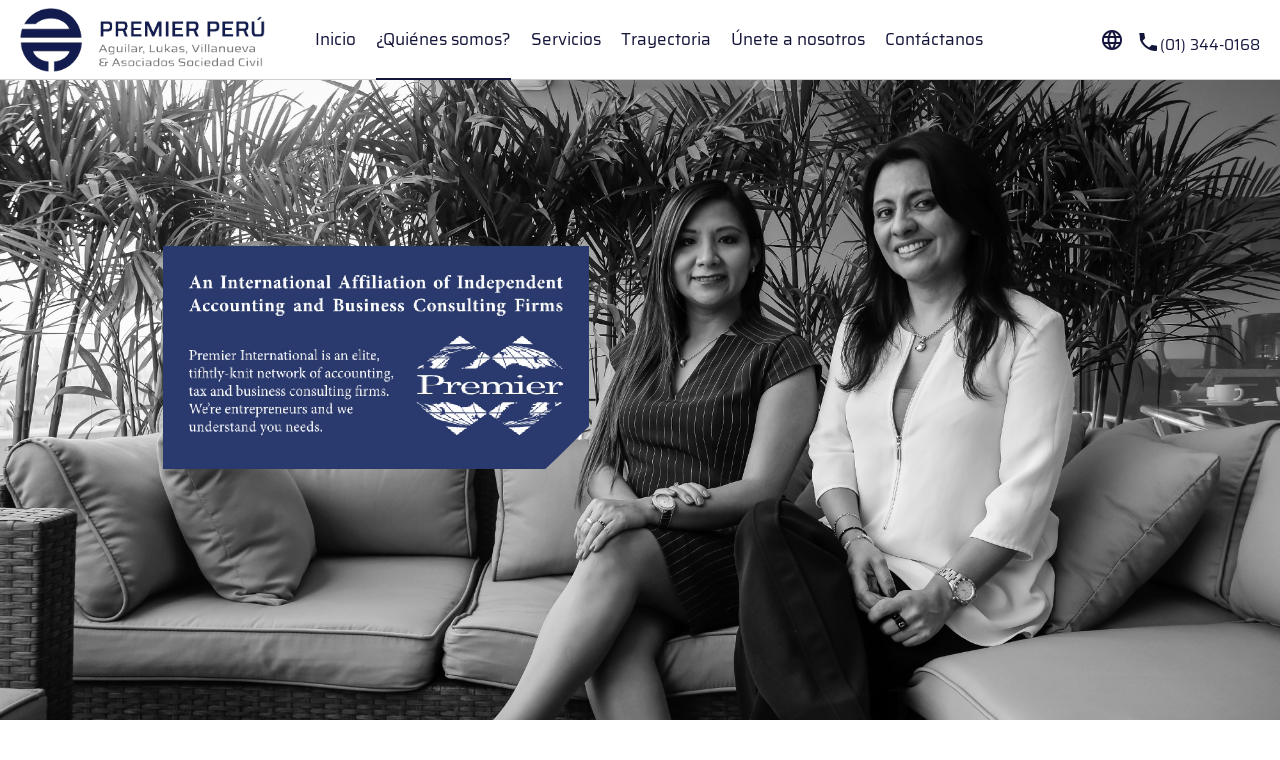

--- FILE ---
content_type: text/html
request_url: http://premierperu.com/es/nosotros.html
body_size: 15201
content:
<!DOCTYPE html>
<html lang="en">
<head>
  <meta http-equiv="Content-Type" content="text/html; charset=UTF-8"/>
  <meta name="viewport" content="width=device-width, initial-scale=1"/>
  <title>Premier Perú - Consultoría financiera</title>
  <link href="../img/favicon.png" rel="shortcut icon"  />
  <!-- CSS  -->
  <link rel="stylesheet" href="https://use.fontawesome.com/releases/v5.3.1/css/all.css" integrity="sha384-mzrmE5qonljUremFsqc01SB46JvROS7bZs3IO2EmfFsd15uHvIt+Y8vEf7N7fWAU" crossorigin="anonymous">
  <link href="https://fonts.googleapis.com/css?family=Mukta" rel="stylesheet">
  <link rel="stylesheet" href="https://cdnjs.cloudflare.com/ajax/libs/font-awesome/4.7.0/css/font-awesome.min.css">
  <link href="https://fonts.googleapis.com/icon?family=Material+Icons" rel="stylesheet">
  <link href="https://unpkg.com/aos@2.3.1/dist/aos.css" rel="stylesheet">
  <link href="../css/materialize.css" type="text/css" rel="stylesheet" media="screen,projection"/>
  <link href="../css/estilos.css?v1.0" type="text/css" rel="stylesheet"/>
  <link href="../css/adicionales.css?v1.0" rel="stylesheet" >

<!-- Global site tag (gtag.js) - Google Analytics -->
<script async src="https://www.googletagmanager.com/gtag/js?id=UA-136085253-1"></script>
<script>
  window.dataLayer = window.dataLayer || [];
  function gtag(){dataLayer.push(arguments);}
  gtag('js', new Date());

  gtag('config', 'UA-136085253-1');
</script>


</head>
<body>

  <div class="fixed-action-btn boton-idiomas-contenedor hide-on-med-and-down">
    <span class="btn-floating btn-large button boton-idiomas">
      <i class="large material-icons boton-idiomas-icono">language</i>
    </span>
    <ul>
      <li><span class="btn-floating white idiomas-contenedor" id="idioma-ingles"><img class="idiomas" src="../img/en.svg" alt=""></span></li>
      <li><span class="btn-floating white idiomas-contenedor idioma-activo"><img class="idiomas" src="../img/es.svg" alt=""></span></li>
    </ul>
  </div>

<nav class="white barra-navegacion" role="navigation">
    <div class="nav-wrapper principal-nav">

      <!-- <a href="index.html" id="link-principal"> -->
        <!-- <img src="img/premier.png" class="logo-principal" alt="" id="logo"> -->
        <img src="../img/premier.png" class="logo-principal-gif" alt="" id="logo">
      <!-- </a> -->

      <ul class="menu-principal-lista hide-on-med-and-down">

        <li><a class="link" href="index.html">Inicio</a></li>
        <li><a class="link-activo" href="nosotros.html">¿Quiénes somos?</a></li>
        <!-- <li><a class="link dropdown-trigger" href="servicio-auditoria.html" data-target='dropdown'>Servicios</a></li> -->

        <li><a class="link" id="servicios">Servicios</a>
          <ul class="opciones-servicios-ocultar menu-7" id="listado-servicios">
            <li class="links-servicios-contenedor" id="link-auditoria"><span class="links-servicios">Servicio de auditoría</a></li>
            <li class="links-servicios-contenedor" id="link-outsourcing"><span class="links-servicios">Servicio de outsourcing</a></li>
            <li class="links-servicios-contenedor" id="link-inventarios"><span class="links-servicios">Servicio de inventarios</a></li>
            <li class="links-servicios-contenedor" id="link-consultoria"><span class="links-servicios">Servicio de Consultoría</a></li>
          </ul>
        </li>

        <li><a class="link" href="clientes.html">Trayectoria</a></li>
        <li><a class="link" href="reclutamiento.html">Únete a nosotros</a></li>
        <li><a class="link" href="contacto.html">Contáctanos</a></li>
      </ul>

      <div class="contacto">
        <div class="valign-wrapper hide-on-med-and-down">
          <i class="tiny material-icons contacto-icono">phone</i>  (01) 344-0168  
        </div>
        <div class="hide-on-large-only">
          <i class="material-icons" id="icono-menu">menu</i>
        </div>
      </div>
<!--  <span data-target="nav-mobile" class="sidenav-trigger"><i class="material-icons">menu</i></span>

      <ul id="nav-mobile" class="sidenav">
        <li><a href="nosotros.html">Navbar Link</a></li>
      </ul> -->
    </div>

 </nav>

    <div id="menu-lateral" class="nada hide-on-large-only">
      <ul class="menu-lateral-opciones-contenedor">
        <li class="menu-lateral-opciones" id="link-inicio" ><span>Inicio</span></li>
        <li class="menu-lateral-opciones menu-lateral-opciones-activo" id="link-nosotros" ><span>¿Quiénes somos?</span></li>
        <li class="menu-lateral-opciones" id="servicios-side" ><span>Servicios</span></li>
          <ul class="menu-7-side opciones-servicios-side-ocultar" id="listado-servicios-side">
            <li class="link-servicios-contenedor-side" id="link-auditoria-side"><span class="links-servicios-side">Servicio de auditoría</a></li>
            <li class="link-servicios-contenedor-side" id="link-outsourcing-side"><span class="links-servicios-side">Servicio de outsourcing</a></li>
            <li class="link-servicios-contenedor-side" id="link-inventarios-side"><span class="links-servicios-side">Servicio de inventarios</a></li>
            <li class="link-servicios-contenedor-side" id="link-consultoria-side"><span class="links-servicios-side">Servicio de Consultoría</a></li>
          </ul>
        <li class="menu-lateral-opciones" id="link-trayectoria" ><span>Trayectoria</span></li>
        <li class="menu-lateral-opciones" id="link-reclutamiento" ><span>Únete a nosotros</span></li>
        <li class="menu-lateral-opciones" id="link-contacto" ><span>Contáctanos</span></li>
      </ul>
    </div>

<div class="overlay" id="overlay">
</div>

  <div id="index-banner" class="parallax-container valign-wrapper contenedor-principal-nosotros">
    <div class="section no-pad-bot">
      <div class="container">
        <div class="row">
          <div class="col l6 hide-on-med-and-down" data-aos="fade-right">
            <img src="../img/membresia.png" alt="" class="membresia-banner">
          </div>
        </div>
      </div>
    </div>
  </div>

  <div class="container certificado-small">
    <div class="row">
      <div class="col s8 offset-s2 hide-on-large-only" data-aos="fade-right">
        <img src="../img/membresia.png" alt="" class="membresia-banner">
      </div>
    </div>
  </div>

    <div class="row contenedor-banner-nosotros">
      <div class="container">
        <div class="col l6 informacion-representantes">
          <img src="../img/logo.png" alt="" class="logo-nosotros" data-aos="flip-left">
          <div class="texto-representantes" data-aos="fade-up">
            <div class="nosotros-titulo-representaciones">
              PREMIER INTERNACIONAL
            </div>
              Red de firmas de auditoría, impuestos y de consultoría de negocios fundada en Inglaterra en 1997, a través de la cual brindamos servicios de alta competencia en una escala Global.
            </div>
          </div>
        <div class="col l6 informacion-representantes">
          <img src="../img/tsa-logo.png" alt="" class="logo-nosotros" data-aos="flip-left">
          <div class="texto-representantes" data-aos="fade-up">
            <div class="nosotros-titulo-representaciones">
              THIRD SECTOR AUDITORS (TSA)
            </div>
              Primera firma mundial de auditores especializados en ONG. A través de TSA recogemos las experiencias de otras firmas del mundo para ponerlas al servicio de nuestros clientes de este sector.
            </div>
          </div>
        </div>
      </div>

	<section class="equipo contenedor-texto-nosotros">
    <div class="container">
      <div class="row">
        <div class="col m6 s12" data-aos="fade-right">
          <p>
            Nuestros socios poseen comprobada experiencia en los diferentes servicios que brindamos; experiencia que han adquirido a lo largo de su carrera profesional en importantes empresas privadas y firmas de auditoría internacionales.
          </p>
          <p>
            La experiencia profesional obtenida en muchos años sumada a nuestra constante capacitación en administración de negocios, nos permiten desarrollar una interesante propuesta de servicios cuyo objetivo principal es acompañar a las organizaciones en su crecimiento y consolidación, para lo cual nuestra firma se ha organizado divisionalmente.
          </p>
        </div>
        <div class="col m6 s12">
          <div class="datos-importantes"  data-aos="fade-left">
            <div class="row">
              <div class="col s6 center">
                <h2><i class="fas fa-trophy"></i></h2>
                <strong>+20 años de experiencia</strong>
              </div>
              <div class="col s6 center">
                <h2><i class="fas fa-briefcase"></i></h2>
                <strong>+200 clientes satisfechos</strong>
              </div>
              <div class="col s12 center">
                <h2><i class="fas fa-globe-americas"></i></h2>
                <strong>+30 países en nuestra red</strong>
              </div>
            </div>
          </div>
        </div>
      </div>
    </div>
  </section>

    <div class="container seccion-socios">
      <div class="row">
        <h3 class="titulo-inventarios-servicios-detalle">Nuestros socios</h3>
<!--         <div class="blue-grey darken-4 titulo-socios">
          Nuestros socios
        </div> -->
        <div class="col l4 informacion-socio" data-aos="fade-up-right">
          <img src="../img/socio3-bn.png" alt="" class="socio-foto">
          <h5 class="socio-nombre">
            &#8224 Juan Aguilar 
          </h5>
          <p class="socio-texto">
            Socio fundador
          </p>
        </div>
        <div class="col l4 informacion-socio" data-aos="fade-up">
          <img src="../img/socio1-bn.jpg" alt="" class="socio-foto">
          <h5 class="socio-nombre">
            Raquel Villanueva
          </h5>
          <p class="socio-texto">
            Socia principal
          </p>
        </div>
        <div class="col l4 informacion-socio" data-aos="fade-up-left">
          <img src="../img/socio2-bn.jpg" alt="" class="socio-foto">
          <h5 class="socio-nombre">
            Mercedes Lucas
          </h5>
          <p class="socio-texto">
            Socia de Contabilidad y Auditoría
          </p>
        </div>
      </div>
    </div>


  <footer class="page-footer">
    <div class="container">
      <div class="row">
        <div class="col l6 s12">
          <h5 class="white-text">Sobre la empresa</h5>
          <p class="grey-text text-lighten-4 footer-texto">
            Premier Perú es miembro de Premier Internacional, firma líder a nivel mundial en consultorías. Esto garantiza que nuestro trabajo es realizado siguiendo los más estrictos estándares internacionales.
          </p>        
        </div>
        <div class="col l3 s12">
          <h5 class="white-text">Contáctanos</h5>
          <ul>
            <li> <i class="tiny material-icons">phone</i> (01) 344-0168</li>
            <li> <i class="tiny material-icons">phone</i> (01) 270-2646</li>
            <li> <i class="tiny material-icons">mail</i> auditores@premierperu.com</li>
            <li> <i class="tiny material-icons">location_on</i> Av. El Pinar 152 Oficina 308, Edificio El Pinar III, Urb. Chacarilla del Estanque - Surco</li>
          </ul>
        </div>
        <div class="col l3 s12">
          <h5 class="white-text">Síguenos</h5>
          <ul>
            <li><i class="fa fa-facebook-official"></i> Facebook</li>
            <li><i class="fa fa-linkedin-square"></i> Linkedin</li>
          </ul>
          <div class="row">
            <div class="col s12">
              <img src="../img/rnp-bn.png" class="responsive-img" alt="">
            </div>
          </div>
        </div>
      </div>
    </div>
    <div class="footer-copyright">
      <div class="container">
        Desarrollado por GENUS Soluciones de TI
      </div>
    </div>
  </footer>

  <!--  Scripts-->
  <script src="https://code.jquery.com/jquery-2.1.1.min.js"></script>
  <script src="../js/materialize.js"></script>
  <script src="../js/init.js"></script>
  <script src="https://unpkg.com/aos@2.3.1/dist/aos.js"></script>

  <script>
    AOS.init();
  </script>

  <script>
    document.addEventListener('DOMContentLoaded', function() {
      var elems = document.querySelectorAll('.fixed-action-btn')                                                                      
      var instances = M.FloatingActionButton.init(elems, {
        direction: 'bottom'
      });
    });
  </script>

  <script>
    
    document.getElementById("logo").onclick = function () {
        location.href = "index.html";
    };

    document.getElementById("link-auditoria").onclick = function () {
        location.href = "servicio-auditoria.html";
    };

    document.getElementById("link-outsourcing").onclick = function () {
        location.href = "servicio-outsourcing.html";
    };

    document.getElementById("link-inventarios").onclick = function () {
        location.href = "servicio-inventarios.html";
    };

    document.getElementById("link-consultoria").onclick = function () {
        location.href = "servicio-consultoria.html";
    };

  </script>

  <script>
      document.getElementById("link-auditoria-side").onclick = function () {
        location.href = "servicio-auditoria.html";
    };

    document.getElementById("link-outsourcing-side").onclick = function () {
        location.href = "servicio-outsourcing.html";
    };

    document.getElementById("link-inventarios-side").onclick = function () {
        location.href = "servicio-inventarios.html";
    };

    document.getElementById("link-consultoria-side").onclick = function () {
        location.href = "servicio-consultoria.html";
    };
  </script>

  <script>
    document.getElementById("link-inicio").onclick = function () {
        location.href = "index.html";
    };

    document.getElementById("link-nosotros").onclick = function () {
        location.href = "nosotros.html";
    };

    document.getElementById("link-trayectoria").onclick = function () {
        location.href = "clientes.html";
    };

    document.getElementById("link-reclutamiento").onclick = function () {
        location.href = "reclutamiento.html";
    };

    document.getElementById("link-contacto").onclick = function () {
        location.href = "contacto.html";
    };  
  </script>

  <script>
    document.getElementById("idioma-ingles").onclick=function(){
      location.href = "../en/nosotros.html";
    }
  </script>

  <script>
    document.getElementById("servicios").onclick = function () {
        $('#listado-servicios').toggleClass("opciones-servicios");
    };
    document.getElementById("servicios-side").onclick = function () {
        $('#listado-servicios-side').toggleClass("opciones-servicios-side");
        $('#servicios-side').toggleClass("menu-lateral-opciones-activo");
    };
  </script>
  
  <script>
    document.getElementById("icono-menu").onclick = function () {
      $('#menu-lateral').toggleClass("menu-lateral-aparecer");
      $('#overlay').toggleClass("enabled");
    };
  </script>
  </body>
</html>

--- FILE ---
content_type: text/css
request_url: http://premierperu.com/css/estilos.css?v1.0
body_size: 35628
content:
@font-face {
    font-family: Saira;
    src: url(../fonts/saira.ttf);
}

html,body{
  height: 100%;
  font-family: 'Saira';
}

/*nav{
  height: 80px;
}*/

button:hover{
background-color: #14153a !important
}

nav ul a {
  color: #14153a;
}

/*nav ul{
  height: 80px;
}*/

/*nav ul li{
  margin-top: 8px;
  height: 72px
}*/

p {
  line-height: 2rem;
}

.sidenav-trigger {
  color: #14153a;
}

.parallax-container {
  min-height: 380px;
  line-height: 0;
  height: auto;
  color: rgba(13,14,45,.9);
}

.contenedor-principal-nosotros{
  height: 100vh;
  background-image: url('../img/socias-2-bn.jpg');
  background-size: cover;
  background-repeat: no-repeat;
  background-position: center;
}

.contenedor-principal-nosotros{
  height: 100vh;
  background-image: url('../img/socias-2-bn.jpg');
  background-size: cover;
  background-repeat: no-repeat;
  background-position: center;
}

.parallax-container .section {
  width: 100%;
}

footer.page-footer {
  margin: 0;
}

.logo-principal{
  max-height: 80px;
}

.logo-principal-gif{
  margin-top: 8px;
  max-height: 64px;
}

.navegacion:hover{
/*  background-color: #2f257b;
  color: white;*/
  /*box-sizing: border-box;*/
  /*box-shadow:inset 0px 0px 0px 10px #2f257b;*/
/*  border-bottom-color: #0d0e2d;
  border-bottom-style: solid;;
  border-bottom-width: 30px; 
*/}

.texto-principal-inicio{
  color: white
}

.texto-pricipal{
  color: white
}

.boton-contacto{
  background-color: white;
  color:#14153a;
}

.informacion-importante{
  line-height: 2rem;
  text-align: justify;
  padding-top: 50px;
}

.page-footer{
  background-color:#2a2a2a;
}

.footer-copyright{
  text-align: center;
  color: white
}

.footer-copyright a{
  color: white
}

.imagenes-carrusel{
  max-width: 100%;
  max-height: 100%
}

.clientes{
  margin-top: 30px;
}

.titulo-clientes{
  font-size: 20px;
  text-align: center;
  margin-bottom: 10px ;
  color: #14153a;
}

.frase-principal{
  color: white;
}

.logo-nosotros{
  max-height: 50%;
  max-width: 50%;
  /*position: relative;*/
  display: block;
  margin-right: auto;
  margin-left: auto;
  max-height: 100px;
}

.texto-representantes{
  text-align: justify;
  margin-top: 10px;
  margin-bottom: 20px;
}

.informacion-representantes{
  margin-top: 30px;
  /*color: white*/
}

.titulo-nosotros{
  text-align: center;
  font-size: 20px;
  color: black
}

.imagenes-contacto{
  max-width: 25%;
  max-height: 100%
}

.titulo-principal{
  color: #0d0e2d;
  font-size: 30px;
}

.titulo-proyecto{
  color: #0d0e2d;
  font-size: 25px;
}

.imagen-proyectos{
  max-width: 100%;
  max-height: 100%
}

.grupo-proyectos{
  border-style: dashed;
  border-color: #0d0e2d;
  border-width: 3px;
}

.imagen-servicio{
  max-width: 80%;
  max-height: 100%;
  display: block;
  margin:auto;
}

.imagen-servicio-2{
  max-width: 80%;
  display: block;
  margin:auto;
  position: absolute;
  bottom: 0;
}

.banner-principal{
  height: 100vh;

  overflow: hidden;
}

.banner-contenedor{
  width: 100%;
  height: 100vh;
  height: inherit;
  background-image: url('../img/background7.jpg');
  background-position: center;
  background-repeat: no-repeat;
  background-size: cover;
  padding-top: 30vh
}

.principal-banner-titulo{
  color: white;
  text-align: center;
  font-size: 50px;
  width: 400px;
  position: relative;
  margin: 0 auto
}

/*.principal-banner-raya{
  height: 5px;
  background-color: #14153a
}*/

.principal-banner-subtitulo{
  color: white;
  text-align: center;
  background-color: rgba(20, 21, 58,0.8);
  width: 500px;
  position: relative;
  margin: 0 auto;
  padding-top: 10px;
  padding-bottom: 10px;
  border-radius: 2px;
}

.principal-banner-subtitulo h2{
    margin: 0px;
    font-size: 18px
}

/*.banner{
  width: 33%;
  height: 100%;
  display: inline-block;
  background-image: url('../img/background7.jpg');
  background-position: center;
  background-repeat: no-repeat;
  background-size: 100%;
  color: green;
  border-style: solid;
  border-width: 5px;
}*/

.texto-banner{
  margin-top: 35vh;
  width: 100%;
  color: white;
  text-align: center;
}

.banner-principal-clientes{
  height: 50px;
}

.banner-principal-contacto{
  height: 80px;
}

.banner-principal-nosotros{
  height: 60px;
}

.banner{
  /*margin-top: 10%;*/
/*  background-color: rgba(0,0,0,0.45);*/
  padding-top: 10px;
  padding-bottom: 10px;
  /*border-radius: 20px;*/
}

.banner-texto{
  margin-top: 10px;
  color: white
}

.resumen-servicios{
  margin-top: 30px;
}

.contenedor-servicio{
  height: 100vh;
  position:relative;
  overflow: hidden;
  /**/
/*  border-color: blue;
  border-width: 5px;
  border-style: solid;*/
}

.contenedor-servicio-2{
  min-height: 300px;
 position:relative;
  overflow: hidden;
}

.titulo-resumen-servicio{
  font-size: 30px;
  font-style: italic;
}

.texto-resumen-servicio{
  font-size: 15px;
}

.inicio-auditoria-izquierda{
/*  background-image: url("../img/servicio-auditoria.jpg");
  background-size: cover;
  background-position: center top;*/
/*  position: absolute;
  height: 90%;
  top: 5%;
  overflow: hidden;
  left: 0px  !important;*/
  margin-top: 15vh;
  margin-left: 50px;
  margin-right: 50px;
}

.inicio-auditoria-derecha{
  position: absolute;
  /*overflow: hidden;*/
  right: 30px !important; 
  height: 50vh;
  background-image: url('../img/principal_auditoria_1.jpg');
  background-repeat: no-repeat;
  background-size: 100%;
  background-position: 0 10px;
  margin-top: 3vh;
}

.aparecer{
/*  border-bottom-color: #404040;
  border-bottom-style: solid;
  border-bottom-width: 2px;*/
  /*height: -30px;*/
  /*margin-top:55vh;*/
  background-image: url('../img/principal_auditoria_2.jpg');
  background-repeat: no-repeat;
  background-position:  0 10px
}

.reload{
  position: absolute;
  right: -20px;
  top: -20px;
  width: 40px;
  height: 40px;
  background-color: #14153a;
  border-radius: 50%;
}

.refresh{
  margin-left: 4px;
  margin-top: 4px;
  /*display: block;*/
  fill: white;
}

.marcador{
  background-color: black;
  height: 500px;
  position: absolute;
  right: 0px !important; 
}

.inicio-consultoria-derecha{
  background-image: url("../img/servicio-consultoria-bn.jpg");
  background-size: cover;
  background-position: center top;
  position: absolute;
  height: 90%;
  top: 5%;
  overflow: hidden;
  right: 0px  !important;
}

.inicio-consultoria-izquierda{
  position: absolute;
  height: 100%;
  overflow: hidden;
  left: 20px !important; 

}

.inicio-outsourcing-izquierda{
  position: absolute;
  height: 90%;
  top: 5%;
  overflow: hidden;
  left: 20px  !important;
}

.inicio-outsourcing-derecha{
  position: absolute;
  background-image: url("../img/servicio-outsourcing-bn.jpeg");
  background-size: cover;
  background-position: center top;
  height: 100%;
  overflow: hidden;
  right: 0px !important; 
}

.inicio-inventarios-derecha{
  background-image: url("../img/servicio-inventarios-bn.jpg");
  background-size: cover;
  background-position: center top;
  position: absolute;
  height: 90%;
  top: 5%;
  overflow: hidden;
  right: 0px  !important;
}

.inicio-inventarios-izquierda{
  position: absolute;
  height: 100%;
  overflow: hidden;
  left: 20px !important; 
}

.inicio-nosotros{
  color: white;
  text-align: center;
  padding-left: 20px;
  padding-right: 20px
}

.titulo-fortalezas{
  color: white;
  font-size: 30px;
  text-align: center;
  margin-bottom: 30px;
}

.titulo-clientes{
  font-size: 30px;
  text-align: center;
  margin-bottom: 30px; 
}

.texto-clientes{
  text-align: center;
  margin-bottom: 30px;
}

.footer-texto{
  padding-right: 20px;
  text-align: justify;
}

/*.equipo{
  text-align: justify;
}*/

.nosotros-titulo-representaciones{
  font-weight: bold;;
  text-align: center;
}

.socio-nombre{
  font-size: 17px;
  font-weight: bold;
  text-align: center;
}

.socio-foto{
  display: block;
  margin: auto;
  max-width: 100%;
  max-height:100%;
}

.socio-foto2{
  display: block;
  margin: auto;
  /*max-width: 100%;*/
  max-height:100%;
}

.socio-texto{
  text-align: center
}

.titulo-socios{
  color: white;
  border-radius: 5px;
  font-size: 20px;
  text-align: center;
  padding: 5px;
  margin-bottom: 10px;
}

.imagen-principal-auditoria{
  display: block;
  margin: auto;
  height: 300px;
  max-width: 100%
}

.imagen-principal-auditoria-contenedor{
  max-height: 300px;
}

.titulo-principal-auditoria{
  color: white;
  font-size: 40px;
  font-weight: bold;
  text-align: left
}

.texto-principal-auditoria{
  color: white;
  font-size: 25px;
  text-align: left
}
.auditoria-servicios{
  min-height: 300px;
}

.auditoria-contenido{
  margin-top: 20px;
}

.auditoria-servicios-texto{
  text-align: justify;
}

/*.tabs .tab a:hover, .tabs .tab a.active{
  color: #0d0e2d
}

.tabs .tab a:hover{
  border-color: #0d0e2d
}

.auditoria-servicios-imagen-detalle{
  max-width: 100%;
  display: block;
  margin: auto;
  margin-top: 50px;
}
*/
/*.scrolling-wrapper-flexbox {
  display: flex;
  flex-wrap: nowrap;
  overflow-x: auto;
}
  .card {
    flex: 0 0 auto;
  }
*/

.blanco{
  height: 200px;
}

.contenedor-imagen-correccion{
  overflow: hidden;
    border-top-color: red;
  border-top-style: solid;
  border-top-width: 5px;
  position: absolute;
}

#mover{
  height: 0px;
  overflow: hidden;
  margin-top: 487px;
}

nav{
  box-shadow: 0 2px 2px 0 rgba(0, 0, 0, 0), 0 3px 1px -2px rgba(0, 0, 0, 0), 0 1px 5px 0 rgba(0, 0, 0, 0);
  border-bottom-color: #d0d0d0;
  border-bottom-style: solid;
  border-bottom-width: 1px;
}

.principal-nav{
  margin-left: 20px !important;
/*  margin-right: 10px !important;*/
}

.menu-principal-lista{
  float: none;
  display: inline-block;
  position: absolute;
  left: 0;
  right: 0;
  margin-left: auto;
  margin-right: auto;
  width: 690px;
  height: 100%;
}

.menu-principal-lista li{
  padding-top: 7px;
  height: 101%
}

.contacto{
  position: absolute;
  right: 20px;
  display: inline-block;
  color: #14153a;
  line-height: 0px;
}

.contacto-icono{
  display: inline-block !important;
  margin-top: 10px;
}

/*.contacto-numero{
  margin: 0
}*/

.contacto2{
  /*display: inline-block;*/
}

a:hover{
  background-color: transparent !important;
  /*padding: 0px;*/
}

a{
  padding:0px !important;;
}

.barra-navegacion{
  position: fixed;
  z-index: 4
}


.formulario{
  border-style: dotted;
  border-radius: 10px;
  border-color: #D0D0D0;
  border-width: 2px;
  margin-bottom: 98px;
  margin-top: 30px;
}

.mapa-contenedor{
  height: 386px;
  margin-top: 30px;
}

.imagen-principal-nosotros{
  max-width: 100%;
}

.contenedor-banner-nosotros{
  /*background-image: url('../img/banner-nosotros.jpg');*/
  /*background-size: cover;*/
  /*background-repeat: no-repeat;*/
  /*min-height: 400px;*/
}

.contenedor-texto-nosotros{
  background-image: url('../img/banner-nosotros.jpg');
  background-size: cover;
  background-repeat: no-repeat;
  min-height: 400px;
  color: white;
  padding-top: 50px;
  padding-bottom: 50px;
}

.contactar .container{
  padding-top: 100px
}

.membresia-banner{
  max-width: 100%;
  transform: translateX(-40px);
}

.contenedor-membresia-banner{
  max-width: 35%;
  margin-left: 90px;
  opacity: 0.8;
}

.seccion-socios{
  margin-top: 50px;
}

.datos-importantes{
  min-width: 90%;
  height: 300px;
  background-color: rgba(47, 55, 99,0.6);
  border-radius: 5px;
  margin-top: 20px;
}

.imagen-clientes{
  max-width: 100%;
}

.logos-clientes-contenido{
  /*background-color: #F2F2F2;*/
  padding-left: 10px;
  padding-right: 10px;
  padding-bottom: 10px;
  padding-top: 1px;
  /*margin-top: 30px;*/
  border-radius: 5px;
}

.input-formulario{
  margin-top: 20px;
  margin-bottom:20px;
}

.formulario-form{
  margin-bottom: 30px
}

.acciones{
  display: flex;
  align-items: center;
  justify-content: center;
}

.siguiente{
  margin-top: 120vh;
  /*height: 40vh*/
}

.contenedor-imagen-logo-index{
  height: 100px;
}

#index-cliente-1{
background-image: url('../img/logos/doomo-bn.png');
background-size: 90%;
background-repeat: no-repeat;
background-position: center;
}

#index-cliente-1.activo{
  background-image: url('../img/logos/doomo.png')
}

#index-cliente-2{
  background-image: url('../img/logos/renzo_costa-bn.png');
  background-size: 90%;
  background-repeat: no-repeat;
  background-position: center;
}

#index-cliente-2.activo{
  background-image: url('../img/logos/renzo_costa.jpg')
}

#index-cliente-3{
  background-image: url('../img/logos/maison-bn.png');
  background-size: 90%;
  background-repeat: no-repeat;
  background-position: center;
}

#index-cliente-3.activo{
  background-image: url('../img/logos/maison.png')
}

#index-cliente-4{
  background-image: url('../img/logos/ipd-bn.png');
  background-size: 90%;
  background-repeat: no-repeat;
  background-position: center;
}

#index-cliente-4.activo{
  background-image: url('../img/logos/ipd.png')
}

#index-cliente-5{
  background-image: url('../img/logos/make-bn.png');
  background-size: 90%;
  background-repeat: no-repeat;
  background-position: center;
}

#index-cliente-5.activo{
  background-image: url('../img/logos/make.png')
}

#index-cliente-6{
  background-image: url('../img/logos/minera_bateas-bn.png');
  background-size: 90%;
  background-repeat: no-repeat;
  background-position: center;
}

#index-cliente-6.activo{
  background-image: url('../img/logos/minera_bateas.png')
}

#index-cliente-7{
  background-image: url('../img/logos/oriflame-bn.png');
  background-size: 70%;
  background-repeat: no-repeat;
  background-position: center;
}

#index-cliente-7.activo{
  background-image: url('../img/logos/oriflame.png')
}

#index-cliente-8{
  background-image: url('../img/logos/qroma-bn.png');
  background-size: 80%;
  background-repeat: no-repeat;
  background-position: center;
}

#index-cliente-8.activo{
  background-image: url('../img/logos/qroma.png')
}

#index-cliente-9{
  background-image: url('../img/logos/unimar-bn.png');
  background-size: 90%;
  background-repeat: no-repeat;
  background-position: center;
}

#index-cliente-9.activo{
  background-image: url('../img/logos/unimar.jpg')
}

#index-cliente-10{
  background-image: url('../img/logos/energigas-bn.png');
  background-size: 90%;
  background-repeat: no-repeat;
  background-position: center;
}

#index-cliente-10.activo{
  background-image: url('../img/logos/energigas.jpg')
}

#index-cliente-11{
  background-image: url('../img/logos/oltursa-bn.png');
  background-size: 90%;
  background-repeat: no-repeat;
  background-position: center;
}

#index-cliente-11.activo{
  background-image: url('../img/logos/oltursa.png')
}

#index-cliente-12{
  background-image: url('../img/logos/smartfit-bn.png');
  background-size: 90%;
  background-repeat: no-repeat;
  background-position: center;
}

#index-cliente-12.activo{
  background-image: url('../img/logos/smartfit.png')
}

.dropdown-content{
  top: -45px;
  width: 300px;
}

.otros-servicios-principal{
/*  background-image: url(../img/servicio-outsourcing.jpeg);
  background-size: cover;
  background-position: center;*/
}

.otros-servicios-principal h2{
  /*background-color: #d0d0d0;*/
  font-size: 30px;
  font-style: italic;
/*  padding-bottom: 10px;
  border-bottom-color: #14153a;
  border-bottom-style: solid;
  border-bottom-width: 3px;*/
}

.otros-imagenes-principal{
  overflow: hidden;
  text-align: left;
  padding-top: 15px;
  border-top-color: white;
  border-top-style: solid;
  border-top-width: 2px;

  /*border-bottom-color: white;
  border-bottom-style: solid;
  border-bottom-width: 2px;*/
  height: 100%;

}

.otros-imagen-principal-imagen{
  max-height: 100%;
  /*max-width: 100%;*/

}

.inicio-contenedor-servicios{
  position: relative;
  height: 100%
}

.boton-conoce-mas{
  position: absolute;
  top: 50%;
}

.imagen-principal-servicios-boton{
/*  display: block;
  margin: auto;*/
/*  max-width: 50%;*/
  height: 200px;
}

.imagen-principal-servicios-imagen{
  max-height: 100%;
  max-width: 100%
}

.boton-servicios-index{
  color: white;
  background-color: #14153a;
  margin-top: 10px;
}

.inicio-clientes-contenedor{
  /*background-image: url('../img/background6.png');*/
  padding-bottom: 60px;
  background-attachment: fixed;
  /*color: white;*/
  position: relative;
  height: 100%;
}

.inicio-clientes-fila{
  height: 100%;
  position: relative;
}

/***************************************************************/

.logo-cliente{
  height: 50px;
  /*margin: 15px;*/
  /*margin-left: 20px !important;
  margin-right: 20px !important;*/
  margin-top: 20px !important;
  margin-bottom: 20px !important;
  background-size: 80% auto;
  background-repeat: no-repeat;
  background-position: center;
}

#logo-renzocosta{
  background-image: url('../img/logos/renzo_costa.jpg');
}

/*#logo-renzocosta:hover{
  background-image: url('../img/logos/renzo_costa.jpg');
}*/

#logo-makeawish{
  background-size: auto 100%;
  height: 50px;
  margin-top: 20px !important;
  margin-bottom: 20px !important;
  background-image: url('../img/logos/make.png');
}

/*#logo-makeawish:hover{
  background-image: url('../img/logos/make.png');
}*/

#logo-ausa{
  background-image: url('../img/logos/ausa.png');
}

/*#logo-ausa:hover{
  background-image: url('../img/logos/ausa.png');
}*/

#logo-ricardopalma{
  background-image: url('../img/logos/ricardo.gif');
}

/*#logo-ricardopalma:hover{
  background-image: url('../img/logos/ricardo.gif');
}*/

#logo-despegar{
  background-image: url('../img/logos/despegar.jpg');
}

/*#logo-despegar:hover{
  background-image: url('../img/logos/despegar.jpg');
}
*/
#logo-educacion{
  background-image: url('../img/logos/educacion.jpg');
}

/*#logo-educacion:hover{
  background-image: url('../img/logos/educacion.jpg');
}*/

#logo-savethechildren{
  background-size: auto 100%;
  height: 60px;
  margin-top: 15px !important;
  margin-bottom: 15px !important;
  background-image: url('../img/logos/save.jpg');
}

/*#logo-savethechildren:hover{
  background-image: url('../img/logos/save.jpg');
}*/

#logo-ipae{
  background-image: url('../img/logos/ipae.png');
}

/*#logo-ipae:hover{
  background-image: url('../img/logos/ipae.png');
}*/

#logo-countryclub{
  background-size: auto 100%;
  height: 70px;
  margin-top: 10px !important;
  margin-bottom: 10px !important;
  background-image: url('../img/logos/country.png');
}

/*#logo-countryclub:hover{
  background-image: url('../img/logos/country.png');
}*/

#logo-dominos{
  background-image: url('../img/logos/dominos.png');
  background-size: auto 95%;
}

/*#logo-dominos:hover{
  background-image: url('../img/logos/dominos.png');
  background-size: auto 95%;
}*/

#logo-iim{
  background-image: url('../img/logos/minas.png');
}

/*#logo-iim:hover{
  background-image: url('../img/logos/minas.png');
}*/

#logo-oltursa{
  background-image: url('../img/logos/oltursa.jpg');
}

/*#logo-oltursa:hover{
  background-image: url('../img/logos/oltursa.jpg');
}
*/
#logo-procobre{
  background-image: url('../img/logos/procobre.jpeg');
}

/*#logo-procobre:hover{
  background-image: url('../img/logos/procobre.jpeg');
}*/

#logo-cial{
  background-image: url('../img/logos/cial.jpg');
}

/*#logo-cial:hover{
  background-image: url('../img/logos/cial.jpg');
}
*/
#logo-intcomex{
  background-image: url('../img/logos/intcomex.png');
}

/*#logo-intcomex:hover{
  background-image: url('../img/logos/intcomex.png');
}*/

#logo-minedu{
  background-image: url('../img/logos/minedu.png');
}

/*#logo-minedu:hover{
  background-image: url('../img/logos/minedu.png');
}*/

#logo-perupetro{
  background-image: url('../img/logos/perupetro.jpg');
}

/*#logo-perupetro:hover{
  background-image: url('../img/logos/perupetro.jpg');
}*/

#logo-amec{
  background-image: url('../img/logos/amec.png');
  background-size: auto 80%;
}

/*#logo-amec:hover{
  background-image: url('../img/logos/amec.png');
  background-size: auto 80%;
}*/

#logo-energigas{
  background-size: auto 100%;
  height: 60px;
  margin-top: 15px !important;
  margin-bottom: 15px !important;
  background-image: url('../img/logos/energigas.png');
}

/*#logo-energigas:hover{
  background-image: url('../img/logos/energigas.png');
}*/

#logo-johannes{
  background-size: auto 100%;
  height: 40px;
  margin-top: 25px !important;
  margin-bottom: 25px !important;
  background-image: url('../img/logos/johannes.png');
}

/*#logo-johannes:hover{
  background-image: url('../img/logos/johannes.png');
}
*/
#logo-minerabateas{
  background-size: auto 100%;
  height: 50px;
  margin-top: 20px !important;
  margin-bottom: 20px !important;
  background-image: url('../img/logos/minera_bateas.png');
}

/*#logo-minerabateas:hover{
  background-image: url('../img/logos/minera_bateas.png');
}*/

#logo-qroma{
  background-size: auto 100%;
  height: 70px;
  margin-top: 10px !important;
  margin-bottom: 10px !important;
  background-image: url('../img/logos/qroma.png');
}

/*#logo-qroma:hover{
  background-image: url('../img/logos/qroma.png');
}*/

#logo-ipd{
  background-image: url('../img/logos/ipd.png');
}

/*#logo-ipd:hover{
  background-image: url('../img/logos/ipd.png');
}*/

#logo-divinum{
  background-image: url('../img/logos/divinum.gif');
}

/*#logo-divinum:hover{
  background-image: url('../img/logos/divinum.gif');
}
*/
#logo-ardiles{
  background-image: url('../img/logos/ardiles.png');
}

/*#logo-ardiles:hover{
  background-image: url('../img/logos/ardiles.png');
}*/

#logo-maison{
  background-image: url('../img/logos/maison.png');
}

/*#logo-maison:hover{
  background-image: url('../img/logos/maison.png');
}
*/
#logo-lubcom{
  background-size: auto 100%;
  height: 60px;
  margin-top: 15px !important;
  margin-bottom: 15px !important;
  background-image: url('../img/logos/lubcom.png');
}

/*#logo-lubcom:hover{
  background-image: url('../img/logos/lubcom.png');
}*/

#logo-diebold{
  background-image: url('../img/logos/diebold.png');
}

/*#logo-diebold:hover{
  background-image: url('../img/logos/diebold.png');
}*/

#logo-wellco{
  height: 40px;
  margin-top: 25px !important;
  margin-bottom: 25px !important;
  background-image: url('../img/logos/wellco-peru.png');
}

/*#logo-wellco:hover{
  background-image: url('../img/logos/wellco-peru.png');
}*/

#logo-camposur{
  background-image: url('../img/logos/camposur.png');
}

/*#logo-camposur:hover{
  background-image: url('../img/logos/camposur.png');
}*/

#logo-dhi{
  background-size: auto 100%;
  height: 50px;
  margin-top: 20px !important;
  margin-bottom: 20px !important;
  background-image: url('../img/logos/dhi.png');
}

/*#logo-dhi:hover{
  background-image: url('../img/logos/dhi.png');
}*/

#logo-oxfam{
  background-size: auto 100%;
  background-image: url('../img/logos/oxfam.png');
}

/*#logo-oxfam:hover{
  background-image: url('../img/logos/oxfam.png');
}
*/
#logo-mountainlodges{
  background-size: auto 100%;
  height: 70px;
  margin-top: 10px !important;
  margin-bottom: 10px !important;
  background-image: url('../img/logos/mountain.png');
}

/*#logo-mountainlodges:hover{
  background-image: url('../img/logos/mountain.png');
}*/

#logo-spp{
  background-size: auto 100%;
  height: 40px;
  margin-top: 25px !important;
  margin-bottom: 25px !important;
  background-image: url('../img/logos/spp.png');
}

/*#logo-spp:hover{
  background-image: url('../img/logos/spp.png');
}*/

#logo-unimar{
  background-size: auto 100%;
  height: 80px;
  margin-top: 5px !important;
  margin-bottom: 5px !important;
  background-image: url('../img/logos/unimar.png');
}

/*#logo-unimar:hover{
  background-image: url('../img/logos/unimar.png');
}*/

#logo-minandex{
  background-image: url('../img/logos/minandex.png');
}

/*#logo-minandex:hover{
  background-image: url('../img/logos/minandex.png');
}*/

#logo-cissac{
  background-image: url('../img/logos/cissac.png');
}

/*#logo-cissac:hover{
  background-image: url('../img/logos/cissac.png');
}*/

#logo-doomo{
  background-image: url('../img/logos/doomo.png');
}

/*#logo-doomo:hover{
  background-image: url('../img/logos/doomo.png');
}*/

#logo-smart{
  background-image: url('../img/logos/smartfit.png');
}

/*#logo-smart:hover{
  background-image: url('../img/logos/smartfit.png');
}*/

#logo-hatun{
  background-image: url('../img/logos/hatunsol.png');
}

/*#logo-hatun:hover{
  background-image: url('../img/logos/hatunsol.png');
}*/

#logo-inmar{
  background-image: url('../img/logos/inmar.png');
}

/*#logo-inmar:hover{
  background-image: url('../img/logos/inmar.png');
}*/

#logo-cyv{
  background-size: auto 100%;
  height: 40px;
  margin-top: 25px !important;
  margin-bottom: 25px !important;
  background-image: url('../img/logos/cyv.png');
}

/*#logo-cyv:hover{
  background-image: url('../img/logos/cyv.png');
}
*/
#logo-oriflame{
  background-size: auto 100%;
  height: 60px;
  margin-top: 15px !important;
  margin-bottom: 15px !important;
  background-image: url('../img/logos/oriflame.png');
}

/*#logo-oriflame:hover{
  background-image: url('../img/logos/oriflame.png');
}*/

#logo-setop{
    background-size: auto 100%;
  background-image: url('../img/logos/setop.png');
}

/*#logo-setop:hover{
  background-image: url('../img/logos/setop.png');
}*/

#logo-colorcentro{
  background-size: auto 100%;
  height: 50px;
  margin-top: 20px !important;
  margin-bottom: 20px !important;
  background-image: url('../img/logos/colorcentro.png');
}

/*#logo-colorcentro:hover{
  background-image: url('../img/logos/colorcentro.png');
}*/

#logo-divinum{
  background-image: url('../img/logos/divinum.png');
}

/*#logo-divinum:hover{
  background-image: url('../img/logos/divinum.png');
}
*/
#logo-cdm{
  background-size: auto 100%;
  height: 50px;
  margin-top: 20px !important;
  margin-bottom: 20px !important;
  background-image: url('../img/logos/cdm.png');
}

/*#logo-cdm:hover{
  background-image: url('../img/logos/cdm.png');
}*/

#logo-docsa{
  background-size: auto 100%;
  height: 50px;
  background-image: url('../img/logos/docsa.png');
}

/*#logo-docsa:hover{
  background-image: url('../img/logos/docsa.png');
}*/

#logo-caritas{
  background-size: auto 100%;
  height: 60px;
  margin-top: 15px !important;
  margin-bottom: 15px !important;
  background-image: url('../img/logos/caritas.png');
}

/*#logo-caritas:hover{
  background-image: url('../img/logos/caritas.png');
}*/

#logo-vialibre{
  background-image: url('../img/logos/vialibre.png');
}

/*#logo-vialibre:hover{
  background-image: url('../img/logos/vialibre.png');
}*/

#logo-aprodeh{
  background-size: auto 100%;
  height: 60px;
  margin-top: 15px !important;
  margin-bottom: 15px !important;
  background-image: url('../img/logos/aprodeh.png');
}

/*#logo-aprodeh:hover{
  background-image: url('../img/logos/aprodeh.png');
}*/

#logo-ogawa{
  background-image: url('../img/logos/ongawa.png');
}

/*#logo-ogawa:hover{
  background-image: url('../img/logos/ongawa.png');
}*/

#logo-madrecoraje{
  background-image: url('../img/logos/madrecoraje.png');
}

/*#logo-madrecoraje:hover{
  background-image: url('../img/logos/madrecoraje.png');
}*/

#logo-ecored{
  background-size: auto 100%;
  height: 30px;
  margin-top: 30px !important;
  margin-bottom: 30px !important;
  background-image: url('../img/logos/ecored.png');
}

/*#logo-ecored:hover{
  background-image: url('../img/logos/ecored.png');
}*/


#logo-goldsgym{
  background-size: auto 100%;
  height: 60px;
  /*margin-top: 30px !important;
  margin-bottom: 30px !important;*/
  background-image: url('../img/logos/goldsgym.png');
}

#logo-bcrp{
  background-size: auto 100%;
  height: 60px;
/*  margin-top: 30px !important;
  margin-bottom: 30px !important;*/
  background-image: url('../img/logos/bcrp.png');
}

.clientes-principal{
  background-image: url('../img/principal-clientes.png');
  background-position: center;
  background-size: cover;
  background-repeat: no-repeat;
  height: 400px;
}

.reclutamiento-principal{
  background-image: url('../img/principal-reclutamiento-bn.jpg');
  background-position: top;
  background-size: cover;
  background-repeat: no-repeat;
  height: 400px;
}

.logo-cliente-contenedor{
  border-top-width: 2px;
  border-top-style: solid;
  border-top-color: #14153a
}

#boton-auditoria{
  background-color: #14153a 
}

.buton-enviar{
  background-color: #14153a !important;
}

.buton-enviar:hover{
  background-color: #14153a  !important; 
}

.buton-enviar:active{
  background-color: #14153a  !important;
}

.buton-enviar:focus{
  background-color: #14153a  !important;
}

.contacto-membresia{
  max-width: 80%;
  max-height: 100%;
  margin-left: auto;
  margin-right: auto;
  display: block;
  margin-top:40px;
}

.titulo-contacto{
  font-size: 30px;
  font-style: italic
}

.idiomas{
  max-height: 15px;
  margin-top: 10px
}

.boton-idiomas-icono{
  color: #14153a !important
}

.boton-idiomas{
  background-color: white;
  bottom: auto;
  box-shadow: none;
}

.boton-idiomas:hover{
  background-color: white;
  bottom: auto;
  box-shadow: none;
}


.boton-idiomas-contenedor{
  bottom: auto;
  top: 12px;
  right: 140px;
}

.idioma-activo{
  background-color: rgb(218,165,32) !important;
  cursor: default;
}

.carrousel-principal-contenedor{
  height: 200px;
}

.auditoria-principal{
  background-image: url(../img/principal-auditoria.png);
  background-size: cover;
  background-repeat: no-repeat;
  background-attachment: fixed;
  background-position: center;
}

.auditoria-principal{
  background-image: url(../img/principal-auditoria.jpg);
  background-size: cover;
  background-repeat: no-repeat;
  background-position: cover; 
  min-height: 400px;
}

.outsourcing-principal{
  background-image: url(../img/principal-outsourcing.jpg);
  background-size: cover;
  background-repeat: no-repeat;
  background-position: cover; 
  min-height: 400px;
}

.inventarios-principal{
  background-image: url(../img/principal-inventarios.jpg);
  background-size: cover;
  background-repeat: no-repeat;
  background-position: cover; 
  min-height: 400px;
}

.consultoria-principal{
  background-image: url(../img/principal-consultoria.jpg);
  background-size: cover;
  background-repeat: no-repeat;
  background-position: cover; 
  min-height: 400px;
}

.texto-inventarios{
 background-color: rgba(20,21,58,0.6);
 border-radius: 3px;
}

.contenido-principal-inventarios{
  margin-top: 30px;
  margin-bottom: 30px;
  text-align: justify;
}

.titulo-inventarios-servicios{
  font-size: 30px;
  margin-top: 10px !important:; 
}

.titulo-inventarios-servicios-detalle{
  font-size: 20px;
}

.detalle-servicio li{
  list-style-type:circle !important;
  margin-left: 15px;
}

.clientes-servicio-inventarios{
  position: relative;
}

.cliente-servicio-inventarios{
  position: relative;
}

.titulo-clientes-servicio-inventarios{
  font-size: 25px;
  color: #14153a;
}

.image-contenedor{;
  height: 150px
}

.text{
  text-align: center
}

.text strong{
  font-weight: bold
}

#imagen-inventarios-1{
  background-image: url('../img/logos/intcomex-bn.png');
  background-size: 80%;
  background-repeat: no-repeat;
  background-position: center
}

#imagen-inventarios-2{
  background-image: url('../img/logos/energigas-bn.png');
  background-size: 80%;
  background-repeat: no-repeat;
  background-position: center
}

#imagen-inventarios-3{
  background-image: url('../img/logos/minera_bateas-bn.png');
  background-size: 80%;
  background-repeat: no-repeat;
  background-position: center
}

#imagen-inventarios-4{
  background-image: url('../img/logos/qroma-bn.png');
  background-size: auto 80%;
  background-repeat: no-repeat;
  background-position: center
}

#imagen-inventarios-5{
  background-image: url('../img/logos/ipd-bn.png');
  background-size: 80%;
  background-repeat: no-repeat;
  background-position: center
}

#imagen-inventarios-6{
  background-image: url('../img/logos/divinum-bn.png');
  background-size: 80%;
  background-repeat: no-repeat;
  background-position: center
}

.cliente-servicio-inventarios{
  margin-top: 10px
}

.imagen-detalle-inventario{
  max-height: 200px;
  max-width: 100%;
  display: block;
  margin: auto;
}

.imagen-inventario-detalle-contenedor{
  height: 200px;

}

.principal-detalle{
  margin-top: 30px;
}

.principal-detalle-titulo{
  font-size: 25px;
  color: #14153a
}

.principal-detalle-texto{
  /*height: 120px;*/
}

.principal-detalle-imagen{
  height: 200px;
  background-repeat: no-repeat;
  background-size: cover;
  background-origin: center;
}

#principal-imagen-imagen-1{
  background-image: url('../img/principal-servicio-auditoria-bn.jpg');
}

#principal-imagen-imagen-2{
  background-image: url('../img/principal-servicio-outsourcing-bn.jpg');
}

#principal-imagen-imagen-3{
  background-image: url('../img/principal-servicio-inventarios-bn.jpg');
}

#principal-imagen-imagen-4{
  background-image: url('../img/principal-servicio-consultoria-bn.jpg');
  background-position: bottom;
}

.complemento{
  min-height: 300px;
  background-image: url('../img/franja-principal-bn.jpg');
  background-repeat: no-repeat;
  background-size: cover;
  background-origin: center;
  background-attachment: fixed;
  background-position: center;
  color: white;
  font-size: 25px;
  text-align: center;
  padding-top: 50px;
  padding-bottom: 20px;
}

.complemento-contenido{
  padding: 20px 15%;
  background-color: rgba(20, 21, 58,0.8);
}

.fondo-reclutamiento{
  padding: 20px 0;
  background-color: rgba(20, 21, 58,0.8);
}

.boton-complemento-index{
  margin-top: 30px;
  background-color: white !important;
  color: #14153a;
}

.boton-complemento-index:hover{
  background-color: white !important;
  color: #14153a !important;
  font-weight: bold;
}

.boton-complemento-index:active{
  background-color: white !important;
  color: #14153a !important;
  font-weight: bold;
}

.boton-complemento-index:visited{
  background-color: white !important;
  color: #14153a !important;
  font-weight: bold;
}

.certificado-small{
  margin-top: 40px
}

#icono-menu{
  padding-top: 10px;
  cursor: pointer;
  z-index: 3
}

#menu-lateral{
  position: fixed;
  right: 0;
  background-color: white;
  height: 100vh;
  width: 300px;
  padding-top: 66px;
  z-index: 3
}

.menu-lateral-opciones{
  display: block;
  height: inherit;
  text-align: right;
  font-size: 20px;
  padding: 10px 15px;
  cursor: pointer
}

.menu-lateral-opciones:hover{
  background-color: #14153a;
  color:white;
}

.menu-lateral-opciones-activo{
  background-color: #14153a;
  color:white;
}

.nada{
  /*display: none;*/
  animation-name: menu-lateral-2;
  animation-delay: 0ms;
  animation-duration: 500ms;
  animation-fill-mode: forwards;
  animation-timing-function: ease-in-out;
}

.menu-lateral-aparecer{
  display: block;
  animation-name: menu-lateral;
  animation-delay: 0ms;
  animation-duration: 500ms;
  animation-fill-mode: forwards;
  animation-timing-function: ease-in-out;
}

@keyframes menu-lateral {
  0% {
    opacity: 0;
    transform: translateX(400px)
  }
  100% {
    opacity: 1;
    transform: translateX(0px)
  }
}

@keyframes menu-lateral-2 {
  0% {
    opacity: 1;
    transform: translateX(0px)
  }
  100% {
    opacity: 0;
    transform: translateX(400px)
  }
}

.mapa{
  width: 100%;
  height: 100%
}

.abajo{
  position: absolute;
  top: 90px;
  left: 15px;
  width: 180px;
}

.arriba{
  position: absolute;
  bottom: 10px;
  right: 15px;
  width: 180px;
}

.titulo-reclutamiento{
 color: rgb(20,21,58);
 font-size: 30px; 
}

.subtitulo-reclutamiento{
 /*color: rgb(20,21,58);*/
 font-size: 20px; 
}

.valores{
  background-image: url('../img/reclutamiento-secundaria-bn.jpg');
  background-position: center;
  background-repeat: no-repeat;
  background-size: cover;
  background-attachment: fixed;
  padding-top: 30px;
  padding-bottom: 30px;
  color: white;
  margin-bottom: 50px;
}

.reclutamiento-final{
  margin-top: 50px;
}

.detalle-talento li{
  list-style-type: circle !important;
  list-style-position: inside
}

--- FILE ---
content_type: text/css
request_url: http://premierperu.com/css/adicionales.css?v1.0
body_size: 6103
content:
/**/
a {
  position: relative;
  display: block;
  cursor: pointer;
  /*padding: 8px 0;*/
  /*color: #fff;*/
  text-decoration: none;
  margin: 0 10px;
  height: 100%
}
a:hover{
  /*color: #fff;*/
  text-decoration: none;
}

a:before, a:after {
  content: '';
  position: absolute;
  width: 0%;
  height: 2px;
  bottom: 0px;
  background: #fff;
}

a:before {
  left: 0;
}
a:after {
  right: 0;
  background: #14153a;
  transition: width 0.8s cubic-bezier(0.22, 0.61, 0.36, 1);
}

a:hover:before {
  background: #14153a;
  width: 100%;
  transition: width 0.5s cubic-bezier(0.22, 0.61, 0.36, 1);
}

a:hover:after {
  background: transparent;
  width: 100%;
  transition: 0s;
}

a.link{
  font-size: 17px !important;
}

a.link-activo{
  font-size: 17px !important;
  border-bottom-color: #14153a;
  border-bottom-width: 2px;
  border-bottom-style: solid
}

a.link-activo:after, 
a.link-activo:before {
  background-color: white
}

#logo{
  cursor: pointer
}

/****************************************************/

#servicios{
  position: relative;
  /*cursor: default;*/

}

ul.opciones-servicios-ocultar{
  display: none
}

li:hover > ul.menu-7 {
  position: absolute;
  top: 100%;
  padding: 0;
  z-index: -1;
  display: inline-block;
}

ul.opciones-servicios-side{
  display: block;
  color: rgb(20,21,58);
}

/*ul.opciones-servicios li {
  background-color: rgba(20,21,58,0.6);
  color: white
}

ul.opciones-servicios li:hover {
  background-color: rgba(20,21,58,0.6);
  color: white;
  display: block
}*/

ul.menu-7 li{
  background-color: rgba(20,21,58,0.6);
  color: white;
  display: block
}

ul.menu-7 li:first-child {
  border-radius: 2px 2px 0 0;
}
ul.menu-7 li:last-child {
  border-radius: 0 0 5px 5px;
}

ul.menu-7 li {
  display: none;
}


/*li:hover > ul.menu-7 li {
  float: none;
  display: block;
}*/

li > ul.menu-7 li {
  float: none;
  display: block;
}

/**/

li:hover > ul.menu-7 {
  perspective: 3000px;
}
li:hover > ul.menu-7 li {
  transform-origin: top left;
  opacity: 0;
}
li:hover > ul.menu-7 li:nth-child(1) {
  animation-name: menu-8;
  animation-delay: 350ms;
  animation-duration: 600ms;
  animation-fill-mode: forwards;
  animation-timing-function: ease-in-out;
}
li:hover > ul.menu-7 li:nth-child(2) {
  animation-name: menu-7;
  animation-delay: 500ms;
  animation-duration: 600ms;
  animation-fill-mode: forwards;
  animation-timing-function: ease-in-out;
}
li:hover > ul.menu-7 li:nth-child(3) {
  animation-name: menu-7;
  animation-delay: 650ms;
  animation-duration: 600ms;
  animation-fill-mode: forwards;
  animation-timing-function: ease-in-out;
}
li:hover > ul.menu-7 li:nth-child(4) {
  animation-name: menu-7;
  animation-delay: 800ms;
  animation-duration: 600ms;
  animation-fill-mode: forwards;
  animation-timing-function: ease-in-out;
}

@keyframes menu-7 {
  0% {
    opacity: 0;
    transform: rotateY(90deg);
    margin-top: -100px;
  }
  80% {
    margin-top: 0px;
    transform: rotateY(90deg);
  }
  90% {
    transform: rotateY(-10deg);
    margin-top: 5px;
  }
  100% {
    opacity: 1;
    margin-top: 0px;
    transform: rotateY(0deg);
  }
}

@keyframes menu-8 {
  0% {
    opacity: 0;
    transform: rotateY(90deg);
    /*margin-top: -100px;*/
    transform: rotateX(90deg);
  }
  80% {
    /*margin-top: 0px;*/
    transform: rotateY(90deg);
    transform: rotateX(0deg)
  }
  90% {
    transform: rotateY(-10deg);
    margin-top: 5px;

  }
  100% {
    opacity: 1;
    margin-top: 0px;
    transform: rotateY(0deg);
  }
}

/*******************************************************************/
.links-servicios{
  color: white;
  padding-left: 8px;
  padding-right: 15px;
  
}

.opciones-servicios-side-ocultar{
  display: none
}

.opciones-servicios-side{
  display: block;
}

.link-servicios-contenedor-side{
  height: inherit;
  text-align: right;
  font-size: 18px;
  padding: 10px 15px;
  cursor: pointer
}

.link-servicios-contenedor-side:hover{
  background-color: #14153a;
  color:white;
}

.links-servicios-contenedor{
  cursor: pointer;
}

/*ul.menu-7-side li {
  transform-origin: top left;
  display: none
}*/

/*.menu-lateral-opciones:hover > ul.menu-7-side li:nth-child(1){
  animation-name: menu-7-side;
  animation-delay: 000ms;
  animation-duration: 600ms;
  animation-fill-mode: forwards;
  animation-timing-function: ease-in-out;
}
.menu-lateral-opciones:hover > ul.menu-7-side li:nth-child(2){
  animation-name: menu-7-side;
  animation-delay: 150ms;
  animation-duration: 600ms;
  animation-fill-mode: forwards;
  animation-timing-function: ease-in-out;
}
.menu-lateral-opciones:hover > ul.menu--side7 li:nth-child(3){
  animation-name: menu-7-side;
  animation-delay: 300ms;
  animation-duration: 600ms;
  animation-fill-mode: forwards;
  animation-timing-function: ease-in-out;
}
.menu-lateral-opciones:hover > ul.menu-7-side li:nth-child(4){
  animation-name: menu-7-side;
  animation-delay: 450ms;
  animation-duration: 600ms;
  animation-fill-mode: forwards;
  animation-timing-function: ease-in-out;
}*/

@keyframes menu-7-side {
  0% {
    /*opacity: 0;*/
    /*transform: rotateY(90deg);*/
    display: block
    margin-top: -10px;
  }
  80% {
    margin-top: 0px;
    /*transform: rotateY(90deg);*/
  }
  90% {

    /*transform: rotateY(-10deg);*/
    margin-top: 5px;
  }
  100% {
    /*opacity: 1;*/
    margin-top: 0px;
    /*transform: rotateY(0deg);*/
  }
}

ul.opciones-servicios-side li:first-child {
  border-radius: 2px 2px 0 0;
}
ul.opciones-servicios-side li:last-child {
  border-radius: 0 0 5px 5px;
}

.overlay {
  display: none;
  position: fixed;
  top: 0;
  bottom: 0;
  left: 0;
  right: 0;
  z-index: 1;
  background-color: rgba(0,0,0,0.7);
}
.overlay.enabled {
  display: initial;
}

@media only screen and (max-width: 1200px){
  .menu-principal-lista {
    width: 588px !important;
  }

  a.link, a.link-activo {
    font-size: 14px !important
  }
  .logo-principal-gif{
    max-height: 50px;
    margin-top: 15px;
  }
}

@media only screen and (max-width: 1100px){
  .menu-principal-lista {
    width: 521px !important;
  }

  a.link, a.link-activo {
    font-size: 12px !important
  }
}